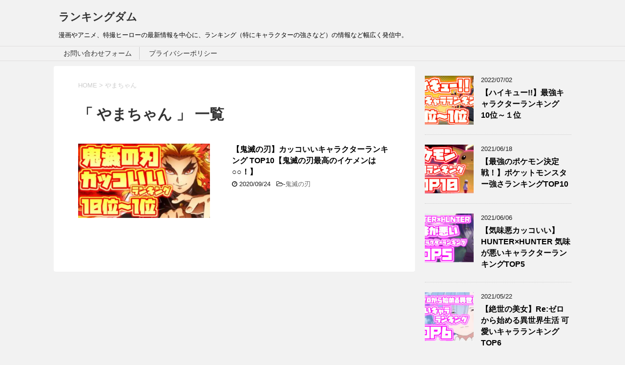

--- FILE ---
content_type: text/html; charset=UTF-8
request_url: https://rankingdom123.net/tag/%E3%82%84%E3%81%BE%E3%81%A1%E3%82%83%E3%82%93/
body_size: 7947
content:
<!DOCTYPE html>
<!--[if lt IE 7]>
<html class="ie6" lang="ja"> <![endif]-->
<!--[if IE 7]>
<html class="i7" lang="ja"> <![endif]-->
<!--[if IE 8]>
<html class="ie" lang="ja"> <![endif]-->
<!--[if gt IE 8]><!-->
<html lang="ja">
	<!--<![endif]-->
	<head prefix="og: http://ogp.me/ns# fb: http://ogp.me/ns/fb# article: http://ogp.me/ns/article#">
		<meta charset="UTF-8" >
		<meta name="viewport" content="width=device-width,initial-scale=1.0,user-scalable=yes">
		<meta name="format-detection" content="telephone=no" >
		
		<script data-ad-client="ca-pub-7514028389198313" async src="https://pagead2.googlesyndication.com/pagead/js/adsbygoogle.js"></script>
		
					<meta name="robots" content="noindex,follow">
		
		<link rel="alternate" type="application/rss+xml" title="ランキングダム RSS Feed" href="https://rankingdom123.net/feed/" />
		<link rel="pingback" href="https://rankingdom123.net/xmlrpc.php" >
		<!--[if lt IE 9]>
		<script src="https://rankingdom123.net/wp-content/themes/stinger8/js/html5shiv.js"></script>
		<![endif]-->
				<title>やまちゃん | ランキングダム</title>

<!-- All In One SEO Pack 3.7.0ob_start_detected [-1,-1] -->
<meta name="robots" content="noindex,follow" />

<script type="application/ld+json" class="aioseop-schema">{"@context":"https://schema.org","@graph":[{"@type":"Organization","@id":"https://rankingdom123.net/#organization","url":"https://rankingdom123.net/","name":"ランキングダム","sameAs":[]},{"@type":"WebSite","@id":"https://rankingdom123.net/#website","url":"https://rankingdom123.net/","name":"ランキングダム","publisher":{"@id":"https://rankingdom123.net/#organization"},"potentialAction":{"@type":"SearchAction","target":"https://rankingdom123.net/?s={search_term_string}","query-input":"required name=search_term_string"}},{"@type":"CollectionPage","@id":"https://rankingdom123.net/tag/%e3%82%84%e3%81%be%e3%81%a1%e3%82%83%e3%82%93/#collectionpage","url":"https://rankingdom123.net/tag/%e3%82%84%e3%81%be%e3%81%a1%e3%82%83%e3%82%93/","inLanguage":"ja","name":"やまちゃん","isPartOf":{"@id":"https://rankingdom123.net/#website"},"breadcrumb":{"@id":"https://rankingdom123.net/tag/%e3%82%84%e3%81%be%e3%81%a1%e3%82%83%e3%82%93/#breadcrumblist"}},{"@type":"BreadcrumbList","@id":"https://rankingdom123.net/tag/%e3%82%84%e3%81%be%e3%81%a1%e3%82%83%e3%82%93/#breadcrumblist","itemListElement":[{"@type":"ListItem","position":1,"item":{"@type":"WebPage","@id":"https://rankingdom123.net/","url":"https://rankingdom123.net/","name":"ランキングダム"}},{"@type":"ListItem","position":2,"item":{"@type":"WebPage","@id":"https://rankingdom123.net/tag/%e3%82%84%e3%81%be%e3%81%a1%e3%82%83%e3%82%93/","url":"https://rankingdom123.net/tag/%e3%82%84%e3%81%be%e3%81%a1%e3%82%83%e3%82%93/","name":"やまちゃん"}}]}]}</script>
<link rel="canonical" href="https://rankingdom123.net/tag/%e3%82%84%e3%81%be%e3%81%a1%e3%82%83%e3%82%93/" />
			<script type="text/javascript" >
				window.ga=window.ga||function(){(ga.q=ga.q||[]).push(arguments)};ga.l=+new Date;
				ga('create', 'UA-59997181-2', 'auto');
				// Plugins
				
				ga('send', 'pageview');
			</script>
			<script async src="https://www.google-analytics.com/analytics.js"></script>
			<!-- All In One SEO Pack -->
<link rel='dns-prefetch' href='//ajax.googleapis.com' />
<link rel='dns-prefetch' href='//s.w.org' />
		<script type="text/javascript">
			window._wpemojiSettings = {"baseUrl":"https:\/\/s.w.org\/images\/core\/emoji\/12.0.0-1\/72x72\/","ext":".png","svgUrl":"https:\/\/s.w.org\/images\/core\/emoji\/12.0.0-1\/svg\/","svgExt":".svg","source":{"concatemoji":"https:\/\/rankingdom123.net\/wp-includes\/js\/wp-emoji-release.min.js?ver=5.4.18"}};
			/*! This file is auto-generated */
			!function(e,a,t){var n,r,o,i=a.createElement("canvas"),p=i.getContext&&i.getContext("2d");function s(e,t){var a=String.fromCharCode;p.clearRect(0,0,i.width,i.height),p.fillText(a.apply(this,e),0,0);e=i.toDataURL();return p.clearRect(0,0,i.width,i.height),p.fillText(a.apply(this,t),0,0),e===i.toDataURL()}function c(e){var t=a.createElement("script");t.src=e,t.defer=t.type="text/javascript",a.getElementsByTagName("head")[0].appendChild(t)}for(o=Array("flag","emoji"),t.supports={everything:!0,everythingExceptFlag:!0},r=0;r<o.length;r++)t.supports[o[r]]=function(e){if(!p||!p.fillText)return!1;switch(p.textBaseline="top",p.font="600 32px Arial",e){case"flag":return s([127987,65039,8205,9895,65039],[127987,65039,8203,9895,65039])?!1:!s([55356,56826,55356,56819],[55356,56826,8203,55356,56819])&&!s([55356,57332,56128,56423,56128,56418,56128,56421,56128,56430,56128,56423,56128,56447],[55356,57332,8203,56128,56423,8203,56128,56418,8203,56128,56421,8203,56128,56430,8203,56128,56423,8203,56128,56447]);case"emoji":return!s([55357,56424,55356,57342,8205,55358,56605,8205,55357,56424,55356,57340],[55357,56424,55356,57342,8203,55358,56605,8203,55357,56424,55356,57340])}return!1}(o[r]),t.supports.everything=t.supports.everything&&t.supports[o[r]],"flag"!==o[r]&&(t.supports.everythingExceptFlag=t.supports.everythingExceptFlag&&t.supports[o[r]]);t.supports.everythingExceptFlag=t.supports.everythingExceptFlag&&!t.supports.flag,t.DOMReady=!1,t.readyCallback=function(){t.DOMReady=!0},t.supports.everything||(n=function(){t.readyCallback()},a.addEventListener?(a.addEventListener("DOMContentLoaded",n,!1),e.addEventListener("load",n,!1)):(e.attachEvent("onload",n),a.attachEvent("onreadystatechange",function(){"complete"===a.readyState&&t.readyCallback()})),(n=t.source||{}).concatemoji?c(n.concatemoji):n.wpemoji&&n.twemoji&&(c(n.twemoji),c(n.wpemoji)))}(window,document,window._wpemojiSettings);
		</script>
		<style type="text/css">
img.wp-smiley,
img.emoji {
	display: inline !important;
	border: none !important;
	box-shadow: none !important;
	height: 1em !important;
	width: 1em !important;
	margin: 0 .07em !important;
	vertical-align: -0.1em !important;
	background: none !important;
	padding: 0 !important;
}
</style>
	<link rel='stylesheet' id='wp-block-library-css'  href='https://rankingdom123.net/wp-includes/css/dist/block-library/style.min.css?ver=5.4.18' type='text/css' media='all' />
<link rel='stylesheet' id='contact-form-7-css'  href='https://rankingdom123.net/wp-content/cache/autoptimize/css/autoptimize_single_c7fd42b5bb3873666b0c3fc87bf32c6d.css?ver=5.2.1' type='text/css' media='all' />
<link rel='stylesheet' id='ez-icomoon-css'  href='https://rankingdom123.net/wp-content/plugins/easy-table-of-contents/vendor/icomoon/style.min.css?ver=2.0.11' type='text/css' media='all' />
<link rel='stylesheet' id='ez-toc-css'  href='https://rankingdom123.net/wp-content/plugins/easy-table-of-contents/assets/css/screen.min.css?ver=2.0.11' type='text/css' media='all' />
<style id='ez-toc-inline-css' type='text/css'>
div#ez-toc-container p.ez-toc-title {font-size: 120%;}div#ez-toc-container p.ez-toc-title {font-weight: 500;}div#ez-toc-container ul li {font-size: 95%;}
</style>
<link rel='stylesheet' id='wordpress-popular-posts-css-css'  href='https://rankingdom123.net/wp-content/cache/autoptimize/css/autoptimize_single_b8b4e8c194a922883b1bdc839a483654.css?ver=5.2.4' type='text/css' media='all' />
<link rel='stylesheet' id='normalize-css'  href='https://rankingdom123.net/wp-content/cache/autoptimize/css/autoptimize_single_faeb8312e8b6a781d4656fb96f0e2fdb.css?ver=1.5.9' type='text/css' media='all' />
<link rel='stylesheet' id='font-awesome-css'  href='https://rankingdom123.net/wp-content/themes/stinger8/css/fontawesome/css/font-awesome.min.css?ver=4.5.0' type='text/css' media='all' />
<link rel='stylesheet' id='style-css'  href='https://rankingdom123.net/wp-content/cache/autoptimize/css/autoptimize_single_493981647b47fddc0bced0562a911a44.css?ver=5.4.18' type='text/css' media='all' />
<script type='text/javascript' src='//ajax.googleapis.com/ajax/libs/jquery/1.11.3/jquery.min.js?ver=1.11.3'></script>
<script type='application/json' id="wpp-json">
{"sampling_active":0,"sampling_rate":100,"ajax_url":"https:\/\/rankingdom123.net\/wp-json\/wordpress-popular-posts\/v1\/popular-posts","ID":0,"token":"f608e46768","lang":0,"debug":0}
</script>

<link rel='https://api.w.org/' href='https://rankingdom123.net/wp-json/' />
<!-- Analytics by WP-Statistics v12.6.13 - https://wp-statistics.com/ -->
<style type="text/css">.recentcomments a{display:inline !important;padding:0 !important;margin:0 !important;}</style><style type="text/css">.broken_link, a.broken_link {
	text-decoration: line-through;
}</style><link rel="alternate" type="application/rss+xml" title="RSS" href="https://rankingdom123.net/rsslatest.xml" /><!-- ## NXS/OG ## --><!-- ## NXSOGTAGS ## --><!-- ## NXS/OG ## -->
		<!-- Global site tag (gtag.js) - Google Analytics -->
<script async src="https://www.googletagmanager.com/gtag/js?id=UA-59997181-2"></script>
<script>
  window.dataLayer = window.dataLayer || [];
  function gtag(){dataLayer.push(arguments);}
  gtag('js', new Date());

  gtag('config', 'UA-59997181-2');
</script>
<link rel="shortcut icon" href="http://rankingdom123.net/wp-content/uploads/2020/08/favicon.ico">
	</head>
	<body class="archive tag tag-373" >
			<div id="st-ami">
				<div id="wrapper">
				<div id="wrapper-in">
					<header>
						<div id="headbox-bg">
							<div class="clearfix" id="headbox">
								<nav id="s-navi" class="pcnone">
	<dl class="acordion">
		<dt class="trigger">
			<p><span class="op"><i class="fa fa-bars"></i></span></p>
		</dt>

		<dd class="acordion_tree">
						<div class="menu"><ul>
<li class="page_item page-item-99"><a href="https://rankingdom123.net/%e3%81%8a%e5%95%8f%e3%81%84%e5%90%88%e3%82%8f%e3%81%9b%e3%83%95%e3%82%a9%e3%83%bc%e3%83%a0/">お問い合わせフォーム</a></li>
<li class="page_item page-item-3"><a href="https://rankingdom123.net/privacy-policy/">プライバシーポリシー</a></li>
</ul></div>
			<div class="clear"></div>

		</dd>
	</dl>
</nav>
									<div id="header-l">
									<!-- ロゴ又はブログ名 -->
									<p class="sitename">
										<a href="https://rankingdom123.net/">
											ランキングダム										</a>
									</p>
										
										
									<!-- ロゴ又はブログ名ここまで -->
									<!-- キャプション -->
																			<p class="descr">
											漫画やアニメ、特撮ヒーローの最新情報を中心に、ランキング（特にキャラクターの強さなど）の情報など幅広く発信中。										</p>
																		</div><!-- /#header-l -->

							</div><!-- /#headbox-bg -->
						</div><!-- /#headbox clearfix -->

						<div id="gazou-wide">
										<div id="st-menubox">
			<div id="st-menuwide">
				<nav class="menu"><ul>
<li class="page_item page-item-99"><a href="https://rankingdom123.net/%e3%81%8a%e5%95%8f%e3%81%84%e5%90%88%e3%82%8f%e3%81%9b%e3%83%95%e3%82%a9%e3%83%bc%e3%83%a0/">お問い合わせフォーム</a></li>
<li class="page_item page-item-3"><a href="https://rankingdom123.net/privacy-policy/">プライバシーポリシー</a></li>
</ul></nav>
			</div>
		</div>
	
							
						</div>
						<!-- /gazou -->

					</header>
					<div id="content-w">
<div id="content" class="clearfix">
	<div id="contentInner">
		<div class="st-main">

				<!--ぱんくず -->
									<section id="breadcrumb">
					<ol>
						<li><a href="https://rankingdom123.net"><span>HOME</span></a> > </li>
						<li>やまちゃん</li>
					</ol>
					</section>
								<!--/ ぱんくず -->

			<article>
				
				<!--ループ開始-->
				<h1 class="entry-title">「
											やまちゃん										」 一覧 </h1>

				<div class="kanren kanren-02">
			<dl class="clearfix">
			<dt><a href="https://rankingdom123.net/%e3%80%90%e9%ac%bc%e6%bb%85%e3%81%ae%e5%88%83%e3%80%91%e3%82%ab%e3%83%83%e3%82%b3%e3%81%84%e3%81%84%e3%82%ad%e3%83%a3%e3%83%a9%e3%82%af%e3%82%bf%e3%83%bc%e3%83%a9%e3%83%b3%e3%82%ad%e3%83%b3%e3%82%b0-t/">
											<img width="300" height="169" src="https://rankingdom123.net/wp-content/uploads/2020/09/kimetsunoyaiba_kakkoii_ranking_top10-300x169.jpg" class="attachment-medium size-medium wp-post-image" alt="" srcset="https://rankingdom123.net/wp-content/uploads/2020/09/kimetsunoyaiba_kakkoii_ranking_top10-300x169.jpg 300w, https://rankingdom123.net/wp-content/uploads/2020/09/kimetsunoyaiba_kakkoii_ranking_top10-1024x576.jpg 1024w, https://rankingdom123.net/wp-content/uploads/2020/09/kimetsunoyaiba_kakkoii_ranking_top10-768x432.jpg 768w, https://rankingdom123.net/wp-content/uploads/2020/09/kimetsunoyaiba_kakkoii_ranking_top10.jpg 1280w" sizes="(max-width: 300px) 100vw, 300px" />									</a></dt>
			<dd>
				<p class="kanren-t"><a href="https://rankingdom123.net/%e3%80%90%e9%ac%bc%e6%bb%85%e3%81%ae%e5%88%83%e3%80%91%e3%82%ab%e3%83%83%e3%82%b3%e3%81%84%e3%81%84%e3%82%ad%e3%83%a3%e3%83%a9%e3%82%af%e3%82%bf%e3%83%bc%e3%83%a9%e3%83%b3%e3%82%ad%e3%83%b3%e3%82%b0-t/">
						【鬼滅の刃】カッコいいキャラクターランキング TOP10【鬼滅の刃最高のイケメンは○○！】					</a></p>

				<div class="blog_info">
					<p><i class="fa fa-clock-o"></i>
						2020/09/24						&nbsp;<span class="pcone">
							<i class="fa fa-folder-open-o" aria-hidden="true"></i>-<a href="https://rankingdom123.net/category/%e9%ac%bc%e6%bb%85%e3%81%ae%e5%88%83/" rel="category tag">鬼滅の刃</a><br/>
          </span></p>
				</div>
				<div class="smanone2">
				</div>
			</dd>
		</dl>
	</div>
					<div class="st-pagelink">
		</div>

			</article>
		</div>
	</div>
	<!-- /#contentInner -->
	<div id="side">
	<div class="st-aside">

		
		<div class="kanren">
							<dl class="clearfix">
				<dt><a href="https://rankingdom123.net/%e3%80%90%e3%83%8f%e3%82%a4%e3%82%ad%e3%83%a5%e3%83%bc%e3%80%91%e6%9c%80%e5%bc%b7%e3%82%ad%e3%83%a3%e3%83%a9%e3%82%af%e3%82%bf%e3%83%bc%e3%83%a9%e3%83%b3%e3%82%ad%e3%83%b3%e3%82%b0%e3%80%8010/">
													<img width="150" height="150" src="https://rankingdom123.net/wp-content/uploads/2022/07/0d40a5e4a645fc6b96e767d64ac0878e-150x150.jpg" class="attachment-thumbnail size-thumbnail wp-post-image" alt="" srcset="https://rankingdom123.net/wp-content/uploads/2022/07/0d40a5e4a645fc6b96e767d64ac0878e-150x150.jpg 150w, https://rankingdom123.net/wp-content/uploads/2022/07/0d40a5e4a645fc6b96e767d64ac0878e-100x100.jpg 100w" sizes="(max-width: 150px) 100vw, 150px" />											</a></dt>
				<dd>
					<div class="blog_info">
						<p>2022/07/02</p>
					</div>
					<p class="kanren-t"><a href="https://rankingdom123.net/%e3%80%90%e3%83%8f%e3%82%a4%e3%82%ad%e3%83%a5%e3%83%bc%e3%80%91%e6%9c%80%e5%bc%b7%e3%82%ad%e3%83%a3%e3%83%a9%e3%82%af%e3%82%bf%e3%83%bc%e3%83%a9%e3%83%b3%e3%82%ad%e3%83%b3%e3%82%b0%e3%80%8010/">【ハイキュー!!】最強キャラクターランキング　10位～１位</a></p>

					<div class="smanone2">
											</div>
				</dd>
			</dl>
					<dl class="clearfix">
				<dt><a href="https://rankingdom123.net/%e3%80%90%e6%9c%80%e5%bc%b7%e3%81%ae%e3%83%9d%e3%82%b1%e3%83%a2%e3%83%b3%e6%b1%ba%e5%ae%9a%e6%88%a6%ef%bc%81%e3%80%91%e3%83%9d%e3%82%b1%e3%83%83%e3%83%88%e3%83%a2%e3%83%b3%e3%82%b9%e3%82%bf%e3%83%bc/">
													<img width="150" height="150" src="https://rankingdom123.net/wp-content/uploads/2021/04/0d40a5e4a645fc6b96e767d64ac0878e-3-150x150.jpg" class="attachment-thumbnail size-thumbnail wp-post-image" alt="" srcset="https://rankingdom123.net/wp-content/uploads/2021/04/0d40a5e4a645fc6b96e767d64ac0878e-3-150x150.jpg 150w, https://rankingdom123.net/wp-content/uploads/2021/04/0d40a5e4a645fc6b96e767d64ac0878e-3-100x100.jpg 100w" sizes="(max-width: 150px) 100vw, 150px" />											</a></dt>
				<dd>
					<div class="blog_info">
						<p>2021/06/18</p>
					</div>
					<p class="kanren-t"><a href="https://rankingdom123.net/%e3%80%90%e6%9c%80%e5%bc%b7%e3%81%ae%e3%83%9d%e3%82%b1%e3%83%a2%e3%83%b3%e6%b1%ba%e5%ae%9a%e6%88%a6%ef%bc%81%e3%80%91%e3%83%9d%e3%82%b1%e3%83%83%e3%83%88%e3%83%a2%e3%83%b3%e3%82%b9%e3%82%bf%e3%83%bc/">【最強のポケモン決定戦！】ポケットモンスター強さランキングTOP10</a></p>

					<div class="smanone2">
											</div>
				</dd>
			</dl>
					<dl class="clearfix">
				<dt><a href="https://rankingdom123.net/%e3%80%90%e6%b0%97%e5%91%b3%e6%82%aa%e3%82%ab%e3%83%83%e3%82%b3%e3%81%84%e3%81%84%e3%80%91hunterxhunter-%e6%b0%97%e5%91%b3%e3%81%8c%e6%82%aa%e3%81%84%e3%82%ad%e3%83%a3%e3%83%a9%e3%82%af%e3%82%bf/">
													<img width="150" height="150" src="https://rankingdom123.net/wp-content/uploads/2021/04/0d40a5e4a645fc6b96e767d64ac0878e-2-150x150.jpg" class="attachment-thumbnail size-thumbnail wp-post-image" alt="" srcset="https://rankingdom123.net/wp-content/uploads/2021/04/0d40a5e4a645fc6b96e767d64ac0878e-2-150x150.jpg 150w, https://rankingdom123.net/wp-content/uploads/2021/04/0d40a5e4a645fc6b96e767d64ac0878e-2-100x100.jpg 100w" sizes="(max-width: 150px) 100vw, 150px" />											</a></dt>
				<dd>
					<div class="blog_info">
						<p>2021/06/06</p>
					</div>
					<p class="kanren-t"><a href="https://rankingdom123.net/%e3%80%90%e6%b0%97%e5%91%b3%e6%82%aa%e3%82%ab%e3%83%83%e3%82%b3%e3%81%84%e3%81%84%e3%80%91hunterxhunter-%e6%b0%97%e5%91%b3%e3%81%8c%e6%82%aa%e3%81%84%e3%82%ad%e3%83%a3%e3%83%a9%e3%82%af%e3%82%bf/">【気味悪カッコいい】HUNTER×HUNTER 気味が悪いキャラクターランキングTOP5</a></p>

					<div class="smanone2">
											</div>
				</dd>
			</dl>
					<dl class="clearfix">
				<dt><a href="https://rankingdom123.net/%e3%80%90%e7%b5%b6%e4%b8%96%e3%81%ae%e7%be%8e%e5%a5%b3%e3%80%91re%e3%82%bc%e3%83%ad%e3%81%8b%e3%82%89%e5%a7%8b%e3%82%81%e3%82%8b%e7%95%b0%e4%b8%96%e7%95%8c%e7%94%9f%e6%b4%bb-%e5%8f%af%e6%84%9b/">
													<img width="150" height="150" src="https://rankingdom123.net/wp-content/uploads/2021/04/0d40a5e4a645fc6b96e767d64ac0878e-1-150x150.jpg" class="attachment-thumbnail size-thumbnail wp-post-image" alt="" srcset="https://rankingdom123.net/wp-content/uploads/2021/04/0d40a5e4a645fc6b96e767d64ac0878e-1-150x150.jpg 150w, https://rankingdom123.net/wp-content/uploads/2021/04/0d40a5e4a645fc6b96e767d64ac0878e-1-100x100.jpg 100w" sizes="(max-width: 150px) 100vw, 150px" />											</a></dt>
				<dd>
					<div class="blog_info">
						<p>2021/05/22</p>
					</div>
					<p class="kanren-t"><a href="https://rankingdom123.net/%e3%80%90%e7%b5%b6%e4%b8%96%e3%81%ae%e7%be%8e%e5%a5%b3%e3%80%91re%e3%82%bc%e3%83%ad%e3%81%8b%e3%82%89%e5%a7%8b%e3%82%81%e3%82%8b%e7%95%b0%e4%b8%96%e7%95%8c%e7%94%9f%e6%b4%bb-%e5%8f%af%e6%84%9b/">【絶世の美女】Re:ゼロから始める異世界生活 可愛いキャラランキングTOP6</a></p>

					<div class="smanone2">
											</div>
				</dd>
			</dl>
					<dl class="clearfix">
				<dt><a href="https://rankingdom123.net/%e3%80%90%e5%83%95%e3%81%ae%e3%83%92%e3%83%bc%e3%83%ad%e3%83%bc%e3%82%a2%e3%82%ab%e3%83%87%e3%83%9f%e3%82%a2%e3%80%91%e3%81%93%e3%82%93%e3%81%aa%e5%80%8b%e6%80%a7%e3%81%8c%e3%81%82%e3%82%8c%e3%81%b0/">
													<img width="150" height="150" src="https://rankingdom123.net/wp-content/uploads/2021/04/0d40a5e4a645fc6b96e767d64ac0878e-150x150.jpg" class="attachment-thumbnail size-thumbnail wp-post-image" alt="" srcset="https://rankingdom123.net/wp-content/uploads/2021/04/0d40a5e4a645fc6b96e767d64ac0878e-150x150.jpg 150w, https://rankingdom123.net/wp-content/uploads/2021/04/0d40a5e4a645fc6b96e767d64ac0878e-100x100.jpg 100w" sizes="(max-width: 150px) 100vw, 150px" />											</a></dt>
				<dd>
					<div class="blog_info">
						<p>2021/04/11</p>
					</div>
					<p class="kanren-t"><a href="https://rankingdom123.net/%e3%80%90%e5%83%95%e3%81%ae%e3%83%92%e3%83%bc%e3%83%ad%e3%83%bc%e3%82%a2%e3%82%ab%e3%83%87%e3%83%9f%e3%82%a2%e3%80%91%e3%81%93%e3%82%93%e3%81%aa%e5%80%8b%e6%80%a7%e3%81%8c%e3%81%82%e3%82%8c%e3%81%b0/">【僕のヒーローアカデミア】こんな個性があれば使ってみたいランキングTOP5【超使える個性！】</a></p>

					<div class="smanone2">
											</div>
				</dd>
			</dl>
				</div>
					<div id="mybox">
				<div class="ad"><div id="search">
	<form method="get" id="searchform" action="https://rankingdom123.net/">
		<label class="hidden" for="s">
					</label>
		<input type="text" placeholder="検索するテキストを入力" value="" name="s" id="s" />
		<input type="image" src="https://rankingdom123.net/wp-content/themes/stinger8/images/search.png" alt="検索" id="searchsubmit" />
	</form>
</div>
<!-- /stinger --> </div>		<div class="ad">		<p class="menu_underh2">最近の投稿</p>		<ul>
											<li>
					<a href="https://rankingdom123.net/%e3%80%90%e3%83%8f%e3%82%a4%e3%82%ad%e3%83%a5%e3%83%bc%e3%80%91%e6%9c%80%e5%bc%b7%e3%82%ad%e3%83%a3%e3%83%a9%e3%82%af%e3%82%bf%e3%83%bc%e3%83%a9%e3%83%b3%e3%82%ad%e3%83%b3%e3%82%b0%e3%80%8010/">【ハイキュー!!】最強キャラクターランキング　10位～１位</a>
									</li>
											<li>
					<a href="https://rankingdom123.net/%e3%80%90%e6%9c%80%e5%bc%b7%e3%81%ae%e3%83%9d%e3%82%b1%e3%83%a2%e3%83%b3%e6%b1%ba%e5%ae%9a%e6%88%a6%ef%bc%81%e3%80%91%e3%83%9d%e3%82%b1%e3%83%83%e3%83%88%e3%83%a2%e3%83%b3%e3%82%b9%e3%82%bf%e3%83%bc/">【最強のポケモン決定戦！】ポケットモンスター強さランキングTOP10</a>
									</li>
											<li>
					<a href="https://rankingdom123.net/%e3%80%90%e6%b0%97%e5%91%b3%e6%82%aa%e3%82%ab%e3%83%83%e3%82%b3%e3%81%84%e3%81%84%e3%80%91hunterxhunter-%e6%b0%97%e5%91%b3%e3%81%8c%e6%82%aa%e3%81%84%e3%82%ad%e3%83%a3%e3%83%a9%e3%82%af%e3%82%bf/">【気味悪カッコいい】HUNTER×HUNTER 気味が悪いキャラクターランキングTOP5</a>
									</li>
											<li>
					<a href="https://rankingdom123.net/%e3%80%90%e7%b5%b6%e4%b8%96%e3%81%ae%e7%be%8e%e5%a5%b3%e3%80%91re%e3%82%bc%e3%83%ad%e3%81%8b%e3%82%89%e5%a7%8b%e3%82%81%e3%82%8b%e7%95%b0%e4%b8%96%e7%95%8c%e7%94%9f%e6%b4%bb-%e5%8f%af%e6%84%9b/">【絶世の美女】Re:ゼロから始める異世界生活 可愛いキャラランキングTOP6</a>
									</li>
											<li>
					<a href="https://rankingdom123.net/%e3%80%90%e5%83%95%e3%81%ae%e3%83%92%e3%83%bc%e3%83%ad%e3%83%bc%e3%82%a2%e3%82%ab%e3%83%87%e3%83%9f%e3%82%a2%e3%80%91%e3%81%93%e3%82%93%e3%81%aa%e5%80%8b%e6%80%a7%e3%81%8c%e3%81%82%e3%82%8c%e3%81%b0/">【僕のヒーローアカデミア】こんな個性があれば使ってみたいランキングTOP5【超使える個性！】</a>
									</li>
					</ul>
		</div><div class="ad"><p class="menu_underh2">最近のコメント</p><ul id="recentcomments"></ul></div>			</div>
				<!-- 追尾広告エリア -->
		<div id="scrollad">
							<div class="ad"><p class="menu_underh2" style="text-align:left;">アーカイブ</p>		<ul>
				<li><a href='https://rankingdom123.net/2022/07/'>2022年7月</a></li>
	<li><a href='https://rankingdom123.net/2021/06/'>2021年6月</a></li>
	<li><a href='https://rankingdom123.net/2021/05/'>2021年5月</a></li>
	<li><a href='https://rankingdom123.net/2021/04/'>2021年4月</a></li>
	<li><a href='https://rankingdom123.net/2021/03/'>2021年3月</a></li>
	<li><a href='https://rankingdom123.net/2021/02/'>2021年2月</a></li>
	<li><a href='https://rankingdom123.net/2020/12/'>2020年12月</a></li>
	<li><a href='https://rankingdom123.net/2020/10/'>2020年10月</a></li>
	<li><a href='https://rankingdom123.net/2020/09/'>2020年9月</a></li>
	<li><a href='https://rankingdom123.net/2020/08/'>2020年8月</a></li>
		</ul>
			</div><div class="ad"><p class="menu_underh2" style="text-align:left;">カテゴリー</p>		<ul>
				<li class="cat-item cat-item-299"><a href="https://rankingdom123.net/category/hunterxhunter/">HUNTER×HUNTER</a>
</li>
	<li class="cat-item cat-item-444"><a href="https://rankingdom123.net/category/re%e3%82%bc%e3%83%ad%e3%81%8b%e3%82%89%e5%a7%8b%e3%82%81%e3%82%8b%e7%95%b0%e4%b8%96%e7%95%8c%e7%94%9f%e6%b4%bb/">Re:ゼロから始める異世界生活</a>
</li>
	<li class="cat-item cat-item-303"><a href="https://rankingdom123.net/category/%e3%82%ad%e3%83%b3%e3%82%b0%e3%83%80%e3%83%a0/">キングダム</a>
</li>
	<li class="cat-item cat-item-28"><a href="https://rankingdom123.net/category/%e3%82%b0%e3%83%a9%e3%83%83%e3%83%97%e3%83%a9%e3%83%bc%e5%88%83%e7%89%99/">グラップラー刃牙</a>
</li>
	<li class="cat-item cat-item-435"><a href="https://rankingdom123.net/category/%e3%82%b1%e3%83%b3%e3%82%ac%e3%83%b3%e3%82%a2%e3%82%b7%e3%83%a5%e3%83%a9/">ケンガンアシュラ</a>
</li>
	<li class="cat-item cat-item-144"><a href="https://rankingdom123.net/category/%e3%82%b8%e3%83%a7%e3%82%b8%e3%83%a7%e3%81%ae%e5%a5%87%e5%a6%99%e3%81%aa%e5%86%92%e9%99%ba/">ジョジョの奇妙な冒険</a>
</li>
	<li class="cat-item cat-item-273"><a href="https://rankingdom123.net/category/%e3%83%86%e3%83%a9%e3%83%95%e3%82%a9%e3%83%bc%e3%83%9e%e3%83%bc%e3%82%ba/">テラフォーマーズ</a>
</li>
	<li class="cat-item cat-item-417"><a href="https://rankingdom123.net/category/%e3%83%89%e3%82%af%e3%82%bf%e3%83%bc%e3%82%b9%e3%83%88%e3%83%bc%e3%83%b3/">ドクターストーン</a>
</li>
	<li class="cat-item cat-item-478"><a href="https://rankingdom123.net/category/%e3%83%8f%e3%82%a4%e3%82%ad%e3%83%a5%e3%83%bc/">ハイキュー</a>
</li>
	<li class="cat-item cat-item-221"><a href="https://rankingdom123.net/category/%e3%83%96%e3%83%aa%e3%83%bc%e3%83%81/">ブリーチ</a>
</li>
	<li class="cat-item cat-item-452"><a href="https://rankingdom123.net/category/%e3%83%9d%e3%82%b1%e3%83%83%e3%83%88%e3%83%a2%e3%83%b3%e3%82%b9%e3%82%bf%e3%83%bc/">ポケットモンスター</a>
</li>
	<li class="cat-item cat-item-15"><a href="https://rankingdom123.net/category/%e3%83%a2%e3%83%96%e3%82%b5%e3%82%a4%e3%82%b3100/">モブサイコ100</a>
</li>
	<li class="cat-item cat-item-278"><a href="https://rankingdom123.net/category/%e3%83%af%e3%83%b3%e3%83%91%e3%83%b3%e3%83%9e%e3%83%b3/">ワンパンマン</a>
</li>
	<li class="cat-item cat-item-2"><a href="https://rankingdom123.net/category/%e3%83%af%e3%83%b3%e3%83%94%e3%83%bc%e3%82%b9/">ワンピース</a>
</li>
	<li class="cat-item cat-item-356"><a href="https://rankingdom123.net/category/%e4%b8%83%e3%81%a4%e3%81%ae%e5%a4%a7%e7%bd%aa/">七つの大罪</a>
</li>
	<li class="cat-item cat-item-38"><a href="https://rankingdom123.net/category/%e4%bb%ae%e9%9d%a2%e3%83%a9%e3%82%a4%e3%83%80%e3%83%bc/">仮面ライダー</a>
</li>
	<li class="cat-item cat-item-436"><a href="https://rankingdom123.net/category/%e5%83%95%e3%81%ae%e3%83%92%e3%83%bc%e3%83%ad%e3%83%bc%e3%82%a2%e3%82%ab%e3%83%87%e3%83%9f%e3%82%a2/">僕のヒーローアカデミア</a>
</li>
	<li class="cat-item cat-item-285"><a href="https://rankingdom123.net/category/%e5%90%8d%e6%8e%a2%e5%81%b5%e3%82%b3%e3%83%8a%e3%83%b3/">名探偵コナン</a>
</li>
	<li class="cat-item cat-item-294"><a href="https://rankingdom123.net/category/%e5%91%aa%e8%a1%93%e5%bb%bb%e6%88%a6/">呪術廻戦</a>
</li>
	<li class="cat-item cat-item-96"><a href="https://rankingdom123.net/category/%e5%ae%b6%e5%ba%ad%e6%95%99%e5%b8%ab%e3%83%92%e3%83%83%e3%83%88%e3%83%9e%e3%83%b3reborn/">家庭教師ヒットマンREBORN!</a>
</li>
	<li class="cat-item cat-item-340"><a href="https://rankingdom123.net/category/%e5%b0%91%e5%b9%b4%e3%82%b8%e3%83%a3%e3%83%b3%e3%83%97/">少年ジャンプ</a>
</li>
	<li class="cat-item cat-item-113"><a href="https://rankingdom123.net/category/%e6%96%b0%e4%b8%96%e7%b4%80%e3%82%a8%e3%83%b4%e3%82%a1%e3%83%b3%e3%82%b2%e3%83%aa%e3%82%aa%e3%83%b3/">新世紀エヴァンゲリオン</a>
</li>
	<li class="cat-item cat-item-314"><a href="https://rankingdom123.net/category/%e6%9d%b1%e4%ba%ac%e5%96%b0%e7%a8%ae/">東京喰種</a>
</li>
	<li class="cat-item cat-item-188"><a href="https://rankingdom123.net/category/%e7%b4%84%e6%9d%9f%e3%81%ae%e3%83%8d%e3%83%90%e3%83%bc%e3%83%a9%e3%83%b3%e3%83%89/">約束のネバーランド</a>
</li>
	<li class="cat-item cat-item-419"><a href="https://rankingdom123.net/category/%e7%b5%82%e6%9c%ab%e3%81%ae%e3%83%af%e3%83%ab%e3%82%ad%e3%83%a5%e3%83%bc%e3%83%ac/">終末のワルキューレ</a>
</li>
	<li class="cat-item cat-item-428"><a href="https://rankingdom123.net/category/%e7%b7%8f%e5%90%88/">総合</a>
</li>
	<li class="cat-item cat-item-308"><a href="https://rankingdom123.net/category/%e9%80%b2%e6%92%83%e3%81%ae%e5%b7%a8%e4%ba%ba/">進撃の巨人</a>
</li>
	<li class="cat-item cat-item-295"><a href="https://rankingdom123.net/category/%e9%8a%80%e9%ad%82/">銀魂</a>
</li>
	<li class="cat-item cat-item-305"><a href="https://rankingdom123.net/category/%e9%8b%bc%e3%81%ae%e9%8c%ac%e9%87%91%e8%a1%93%e5%b8%ab/">鋼の錬金術師</a>
</li>
	<li class="cat-item cat-item-326"><a href="https://rankingdom123.net/category/%e9%ac%bc%e6%bb%85%e3%81%ae%e5%88%83/">鬼滅の刃</a>
</li>
	<li class="cat-item cat-item-281"><a href="https://rankingdom123.net/category/%e9%bb%92%e5%ad%90%e3%81%ae%e3%83%90%e3%82%b9%e3%82%b1/">黒子のバスケ</a>
</li>
		</ul>
			</div><div class="ad"><p class="menu_underh2" style="text-align:left;">メタ情報</p>			<ul>
						<li><a href="https://rankingdom123.net/wp-login.php">ログイン</a></li>
			<li><a href="https://rankingdom123.net/feed/">投稿フィード</a></li>
			<li><a href="https://rankingdom123.net/comments/feed/">コメントフィード</a></li>
			<li><a href="https://ja.wordpress.org/">WordPress.org</a></li>			</ul>
			</div>					</div>
		<!-- 追尾広告エリアここまで -->
	</div>
</div>
<!-- /#side -->
</div>
<!--/#content -->
</div><!-- /contentw -->
<footer>
<div id="footer">
<div id="footer-in">
<div class="footermenust"><ul>
<li class="page_item page-item-99"><a href="https://rankingdom123.net/%e3%81%8a%e5%95%8f%e3%81%84%e5%90%88%e3%82%8f%e3%81%9b%e3%83%95%e3%82%a9%e3%83%bc%e3%83%a0/">お問い合わせフォーム</a></li>
<li class="page_item page-item-3"><a href="https://rankingdom123.net/privacy-policy/">プライバシーポリシー</a></li>
</ul></div>
	<div class="footer-wbox clearfix">

		<div class="footer-c">
			<!-- フッターのメインコンテンツ -->
			<p class="footerlogo">
			<!-- ロゴ又はブログ名 -->
									<a href="https://rankingdom123.net/">
									ランキングダム									</a>
							</p>

			<p>
				<a href="https://rankingdom123.net/">漫画やアニメ、特撮ヒーローの最新情報を中心に、ランキング（特にキャラクターの強さなど）の情報など幅広く発信中。</a>
			</p>
		</div>
	</div>

	<p class="copy">Copyright&copy;
		ランキングダム		,
		2026		All Rights Reserved.</p>

</div>
</div>
</footer>
</div>
<!-- /#wrapperin -->
</div>
<!-- /#wrapper -->
</div><!-- /#st-ami -->
<!-- ページトップへ戻る -->
	<div id="page-top"><a href="#wrapper" class="fa fa-angle-up"></a></div>
<!-- ページトップへ戻る　終わり -->
<script type='text/javascript'>
/* <![CDATA[ */
var wpcf7 = {"apiSettings":{"root":"https:\/\/rankingdom123.net\/wp-json\/contact-form-7\/v1","namespace":"contact-form-7\/v1"},"cached":"1"};
/* ]]> */
</script>




<script defer src="https://rankingdom123.net/wp-content/cache/autoptimize/js/autoptimize_e1ed65d440df2a5a7c9e9e3373b26897.js"></script></body></html>


--- FILE ---
content_type: text/html; charset=utf-8
request_url: https://www.google.com/recaptcha/api2/aframe
body_size: 266
content:
<!DOCTYPE HTML><html><head><meta http-equiv="content-type" content="text/html; charset=UTF-8"></head><body><script nonce="0wvdJo1n8TOzgGGmyxEXxw">/** Anti-fraud and anti-abuse applications only. See google.com/recaptcha */ try{var clients={'sodar':'https://pagead2.googlesyndication.com/pagead/sodar?'};window.addEventListener("message",function(a){try{if(a.source===window.parent){var b=JSON.parse(a.data);var c=clients[b['id']];if(c){var d=document.createElement('img');d.src=c+b['params']+'&rc='+(localStorage.getItem("rc::a")?sessionStorage.getItem("rc::b"):"");window.document.body.appendChild(d);sessionStorage.setItem("rc::e",parseInt(sessionStorage.getItem("rc::e")||0)+1);localStorage.setItem("rc::h",'1770075890848');}}}catch(b){}});window.parent.postMessage("_grecaptcha_ready", "*");}catch(b){}</script></body></html>

--- FILE ---
content_type: text/plain
request_url: https://www.google-analytics.com/j/collect?v=1&_v=j102&a=1050238567&t=pageview&_s=1&dl=https%3A%2F%2Frankingdom123.net%2Ftag%2F%25E3%2582%2584%25E3%2581%25BE%25E3%2581%25A1%25E3%2582%2583%25E3%2582%2593%2F&ul=en-us%40posix&dt=%E3%82%84%E3%81%BE%E3%81%A1%E3%82%83%E3%82%93%20%7C%20%E3%83%A9%E3%83%B3%E3%82%AD%E3%83%B3%E3%82%B0%E3%83%80%E3%83%A0&sr=1280x720&vp=1280x720&_u=IEBAAEABAAAAACAAI~&jid=1616226766&gjid=1776577133&cid=1020996730.1770075889&tid=UA-59997181-2&_gid=832411751.1770075889&_r=1&_slc=1&z=161043060
body_size: -451
content:
2,cG-84WZX1SE81